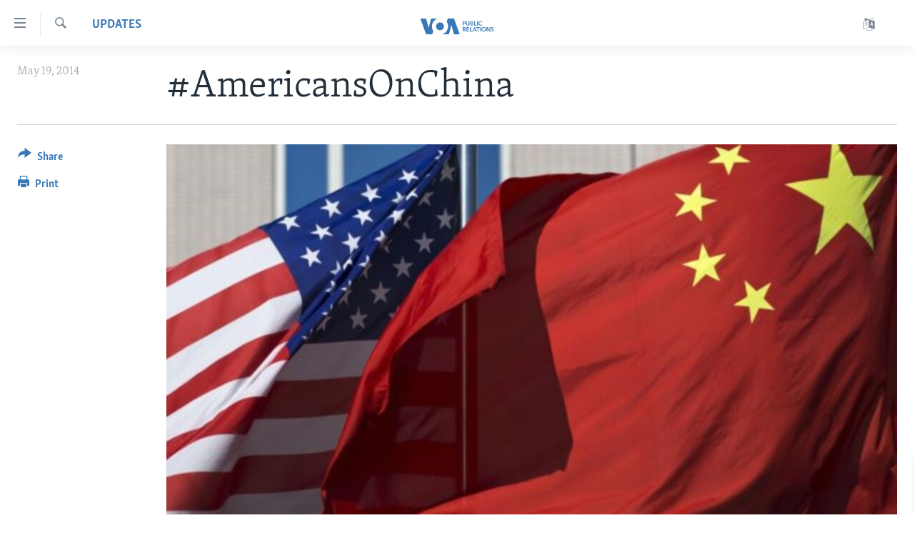

--- FILE ---
content_type: text/html; charset=utf-8
request_url: https://www.insidevoa.com/a/americansonchina/1918006.html
body_size: 9786
content:

<!DOCTYPE html>
<html lang="en" dir="ltr" class="no-js">
<head>
<link href="/Content/responsive/VOA/en-US-INSIDE/VOA-en-US-INSIDE.css?&amp;av=0.0.0.0&amp;cb=306" rel="stylesheet"/>
<script src="https://tags.insidevoa.com/voa-pangea/prod/utag.sync.js"></script> <script type='text/javascript' src='https://www.youtube.com/iframe_api' async></script>
<script type="text/javascript">
//a general 'js' detection, must be on top level in <head>, due to CSS performance
document.documentElement.className = "js";
var cacheBuster = "306";
var appBaseUrl = "/";
var imgEnhancerBreakpoints = [0, 144, 256, 408, 650, 1023, 1597];
var isLoggingEnabled = false;
var isPreviewPage = false;
var isLivePreviewPage = false;
if (!isPreviewPage) {
window.RFE = window.RFE || {};
window.RFE.cacheEnabledByParam = window.location.href.indexOf('nocache=1') === -1;
const url = new URL(window.location.href);
const params = new URLSearchParams(url.search);
// Remove the 'nocache' parameter
params.delete('nocache');
// Update the URL without the 'nocache' parameter
url.search = params.toString();
window.history.replaceState(null, '', url.toString());
} else {
window.addEventListener('load', function() {
const links = window.document.links;
for (let i = 0; i < links.length; i++) {
links[i].href = '#';
links[i].target = '_self';
}
})
}
var pwaEnabled = false;
var swCacheDisabled;
</script>
<meta charset="utf-8" />
<title>#AmericansOnChina</title>
<meta name="description" content="What do Americans think about China?
What began as a simple question posed by a fan who wrote in to VOA Learning English has inspired a new VOA English web and radio series that aims to examine common perceptions Americans have about China.
VOA reporter Michael Lipin hosts the new..." />
<meta name="keywords" content="Latest @ VOA , Updates, voice of america, voa english, americans on china, what do americans think about china, daybreak asia, michael lipin" />
<meta name="viewport" content="width=device-width, initial-scale=1.0" />
<meta http-equiv="X-UA-Compatible" content="IE=edge" />
<meta name="robots" content="max-image-preview:large">
<link href="https://www.insidevoa.com/a/americansonchina/1918006.html" rel="canonical" />
<meta name="apple-mobile-web-app-title" content="VOA" />
<meta name="apple-mobile-web-app-status-bar-style" content="black" />
<meta name="apple-itunes-app" content="app-id=632618796, app-argument=//1918006.ltr" />
<meta content="New series aims to explain attitudes and trends " property="og:title" />
<meta content="What do Americans think about China?
What began as a simple question posed by a fan who wrote in to VOA Learning English has inspired a new VOA English web and radio series that aims to examine common perceptions Americans have about China.
VOA reporter Michael Lipin hosts the new..." property="og:description" />
<meta content="article" property="og:type" />
<meta content="https://www.insidevoa.com/a/americansonchina/1918006.html" property="og:url" />
<meta content="Voice of America" property="og:site_name" />
<meta content="false" property="article:publisher" />
<meta content="https://gdb.voanews.com/e82209e7-cf6a-4267-b7cb-358f72c4d8ba_w1200_h630.jpg" property="og:image" />
<meta content="1200" property="og:image:width" />
<meta content="630" property="og:image:height" />
<meta content="440182589361046" property="fb:app_id" />
<meta content="summary_large_image" name="twitter:card" />
<meta content="@SomeAccount" name="twitter:site" />
<meta content="https://gdb.voanews.com/e82209e7-cf6a-4267-b7cb-358f72c4d8ba_w1200_h630.jpg" name="twitter:image" />
<meta content="New series aims to explain attitudes and trends " name="twitter:title" />
<meta content="What do Americans think about China?
What began as a simple question posed by a fan who wrote in to VOA Learning English has inspired a new VOA English web and radio series that aims to examine common perceptions Americans have about China.
VOA reporter Michael Lipin hosts the new..." name="twitter:description" />
<link rel="amphtml" href="https://www.insidevoa.com/amp/americansonchina/1918006.html" />
<script type="application/ld+json">{"articleSection":"Updates","isAccessibleForFree":true,"headline":"New series aims to explain attitudes and trends ","inLanguage":"en-US-INSIDE","keywords":"Latest @ VOA , Updates, voice of america, voa english, americans on china, what do americans think about china, daybreak asia, michael lipin","author":{"@type":"Person","name":"VOA"},"datePublished":"2014-05-19 21:18:32Z","dateModified":"2014-05-19 21:30:32Z","publisher":{"logo":{"width":512,"height":220,"@type":"ImageObject","url":"https://www.insidevoa.com/Content/responsive/VOA/en-US-INSIDE/img/logo.png"},"@type":"NewsMediaOrganization","url":"https://www.insidevoa.com","sameAs":["https://www.facebook.com/insidevoa","https://twitter.com/insidevoa","https://www.youtube.com/user/VOAPublicRelations?feature=watch","https://www.instagram.com/insidevoa/"],"name":"Voice of America Office of Public Relations","alternateName":""},"@context":"https://schema.org","@type":"NewsArticle","mainEntityOfPage":"https://www.insidevoa.com/a/americansonchina/1918006.html","url":"https://www.insidevoa.com/a/americansonchina/1918006.html","description":"What do Americans think about China?\r\n\r\n What began as a simple question posed by a fan who wrote in to VOA Learning English has inspired a new VOA English web and radio series that aims to examine common perceptions Americans have about China.\r\n\r\n VOA reporter Michael Lipin hosts the new...","image":{"width":1080,"height":608,"@type":"ImageObject","url":"https://gdb.voanews.com/e82209e7-cf6a-4267-b7cb-358f72c4d8ba_w1080_h608.jpg"},"name":"#AmericansOnChina"}</script>
<script src="/Scripts/responsive/infographics.b?v=dVbZ-Cza7s4UoO3BqYSZdbxQZVF4BOLP5EfYDs4kqEo1&amp;av=0.0.0.0&amp;cb=306"></script>
<script src="/Scripts/responsive/loader.b?v=Q26XNwrL6vJYKjqFQRDnx01Lk2pi1mRsuLEaVKMsvpA1&amp;av=0.0.0.0&amp;cb=306"></script>
<link rel="icon" type="image/svg+xml" href="/Content/responsive/VOA/img/webApp/favicon.svg" />
<link rel="alternate icon" href="/Content/responsive/VOA/img/webApp/favicon.ico" />
<link rel="apple-touch-icon" sizes="152x152" href="/Content/responsive/VOA/img/webApp/ico-152x152.png" />
<link rel="apple-touch-icon" sizes="144x144" href="/Content/responsive/VOA/img/webApp/ico-144x144.png" />
<link rel="apple-touch-icon" sizes="114x114" href="/Content/responsive/VOA/img/webApp/ico-114x114.png" />
<link rel="apple-touch-icon" sizes="72x72" href="/Content/responsive/VOA/img/webApp/ico-72x72.png" />
<link rel="apple-touch-icon-precomposed" href="/Content/responsive/VOA/img/webApp/ico-57x57.png" />
<link rel="icon" sizes="192x192" href="/Content/responsive/VOA/img/webApp/ico-192x192.png" />
<link rel="icon" sizes="128x128" href="/Content/responsive/VOA/img/webApp/ico-128x128.png" />
<meta name="msapplication-TileColor" content="#ffffff" />
<meta name="msapplication-TileImage" content="/Content/responsive/VOA/img/webApp/ico-144x144.png" />
<link rel="alternate" type="application/rss+xml" title="VOA - Top Stories [RSS]" href="/api/" />
<link rel="sitemap" type="application/rss+xml" href="/sitemap.xml" />
</head>
<body class=" nav-no-loaded cc_theme pg-article print-lay-article js-category-to-nav nojs-images ">
<script type="text/javascript" >
var analyticsData = {url:"https://www.insidevoa.com/a/americansonchina/1918006.html",property_id:"292",article_uid:"1918006",page_title:"#AmericansOnChina",page_type:"article",content_type:"article",subcontent_type:"article",last_modified:"2014-05-19 21:30:32Z",pub_datetime:"2014-05-19 21:18:32Z",pub_year:"2014",pub_month:"05",pub_day:"19",pub_hour:"21",pub_weekday:"Monday",section:"updates",english_section:"voa_updates",byline:"",categories:"latest-at-voa,voa_updates",tags:"voice of america;voa english;americans on china;what do americans think about china;daybreak asia;michael lipin",domain:"www.insidevoa.com",language:"English",language_service:"VOA Public Affairs",platform:"web",copied:"no",copied_article:"",copied_title:"",runs_js:"Yes",cms_release:"8.44.0.0.306",enviro_type:"prod",slug:"americansonchina",entity:"VOA",short_language_service:"PA",platform_short:"W",page_name:"#AmericansOnChina"};
</script>
<noscript><iframe src="https://www.googletagmanager.com/ns.html?id=GTM-N8MP7P" height="0" width="0" style="display:none;visibility:hidden"></iframe></noscript><script type="text/javascript" data-cookiecategory="analytics">
var gtmEventObject = Object.assign({}, analyticsData, {event: 'page_meta_ready'});window.dataLayer = window.dataLayer || [];window.dataLayer.push(gtmEventObject);
if (top.location === self.location) { //if not inside of an IFrame
var renderGtm = "true";
if (renderGtm === "true") {
(function(w,d,s,l,i){w[l]=w[l]||[];w[l].push({'gtm.start':new Date().getTime(),event:'gtm.js'});var f=d.getElementsByTagName(s)[0],j=d.createElement(s),dl=l!='dataLayer'?'&l='+l:'';j.async=true;j.src='//www.googletagmanager.com/gtm.js?id='+i+dl;f.parentNode.insertBefore(j,f);})(window,document,'script','dataLayer','GTM-N8MP7P');
}
}
</script>
<!--Analytics tag js version start-->
<script type="text/javascript" data-cookiecategory="analytics">
var utag_data = Object.assign({}, analyticsData, {});
if(typeof(TealiumTagFrom)==='function' && typeof(TealiumTagSearchKeyword)==='function') {
var utag_from=TealiumTagFrom();var utag_searchKeyword=TealiumTagSearchKeyword();
if(utag_searchKeyword!=null && utag_searchKeyword!=='' && utag_data["search_keyword"]==null) utag_data["search_keyword"]=utag_searchKeyword;if(utag_from!=null && utag_from!=='') utag_data["from"]=TealiumTagFrom();}
if(window.top!== window.self&&utag_data.page_type==="snippet"){utag_data.page_type = 'iframe';}
try{if(window.top!==window.self&&window.self.location.hostname===window.top.location.hostname){utag_data.platform = 'self-embed';utag_data.platform_short = 'se';}}catch(e){if(window.top!==window.self&&window.self.location.search.includes("platformType=self-embed")){utag_data.platform = 'cross-promo';utag_data.platform_short = 'cp';}}
(function(a,b,c,d){ a="https://tags.insidevoa.com/voa-pangea/prod/utag.js"; b=document;c="script";d=b.createElement(c);d.src=a;d.type="text/java"+c;d.async=true; a=b.getElementsByTagName(c)[0];a.parentNode.insertBefore(d,a); })();
</script>
<!--Analytics tag js version end-->
<!-- Analytics tag management NoScript -->
<noscript>
<img style="position: absolute; border: none;" src="https://ssc.insidevoa.com/b/ss/bbgprod,bbgentityvoa/1/G.4--NS/2070813814?pageName=voa%3apa%3aw%3aarticle%3a%23americansonchina&amp;c6=%23americansonchina&amp;v36=8.44.0.0.306&amp;v6=D=c6&amp;g=https%3a%2f%2fwww.insidevoa.com%2fa%2famericansonchina%2f1918006.html&amp;c1=D=g&amp;v1=D=g&amp;events=event1,event52&amp;c16=voa%20public%20affairs&amp;v16=D=c16&amp;c5=voa_updates&amp;v5=D=c5&amp;ch=updates&amp;c15=english&amp;v15=D=c15&amp;c4=article&amp;v4=D=c4&amp;c14=1918006&amp;v14=D=c14&amp;v20=no&amp;c17=web&amp;v17=D=c17&amp;mcorgid=518abc7455e462b97f000101%40adobeorg&amp;server=www.insidevoa.com&amp;pageType=D=c4&amp;ns=bbg&amp;v29=D=server&amp;v25=voa&amp;v30=292&amp;v105=D=User-Agent " alt="analytics" width="1" height="1" /></noscript>
<!-- End of Analytics tag management NoScript -->
<!--*** Accessibility links - For ScreenReaders only ***-->
<section>
<div class="sr-only">
<h2>Accessibility links</h2>
<ul>
<li><a href="#content" data-disable-smooth-scroll="1">Skip to main content</a></li>
<li><a href="#navigation" data-disable-smooth-scroll="1">Skip to main Navigation</a></li>
<li><a href="#txtHeaderSearch" data-disable-smooth-scroll="1">Skip to Search</a></li>
</ul>
</div>
</section>
<div dir="ltr">
<div id="page">
<aside>
<div class="c-lightbox overlay-modal">
<div class="c-lightbox__intro">
<h2 class="c-lightbox__intro-title"></h2>
<button class="btn btn--rounded c-lightbox__btn c-lightbox__intro-next" title="Next">
<span class="ico ico--rounded ico-chevron-forward"></span>
<span class="sr-only">Next</span>
</button>
</div>
<div class="c-lightbox__nav">
<button class="btn btn--rounded c-lightbox__btn c-lightbox__btn--close" title="Close">
<span class="ico ico--rounded ico-close"></span>
<span class="sr-only">Close</span>
</button>
<button class="btn btn--rounded c-lightbox__btn c-lightbox__btn--prev" title="Previous">
<span class="ico ico--rounded ico-chevron-backward"></span>
<span class="sr-only">Previous</span>
</button>
<button class="btn btn--rounded c-lightbox__btn c-lightbox__btn--next" title="Next">
<span class="ico ico--rounded ico-chevron-forward"></span>
<span class="sr-only">Next</span>
</button>
</div>
<div class="c-lightbox__content-wrap">
<figure class="c-lightbox__content">
<span class="c-spinner c-spinner--lightbox">
<img src="/Content/responsive/img/player-spinner.png"
alt="please wait"
title="please wait" />
</span>
<div class="c-lightbox__img">
<div class="thumb">
<img src="" alt="" />
</div>
</div>
<figcaption>
<div class="c-lightbox__info c-lightbox__info--foot">
<span class="c-lightbox__counter"></span>
<span class="caption c-lightbox__caption"></span>
</div>
</figcaption>
</figure>
</div>
<div class="hidden">
<div class="content-advisory__box content-advisory__box--lightbox">
<span class="content-advisory__box-text">This image contains sensitive content which some people may find offensive or disturbing.</span>
<button class="btn btn--transparent content-advisory__box-btn m-t-md" value="text" type="button">
<span class="btn__text">
Click to reveal
</span>
</button>
</div>
</div>
</div>
<div class="print-dialogue">
<div class="container">
<h3 class="print-dialogue__title section-head">Print Options:</h3>
<div class="print-dialogue__opts">
<ul class="print-dialogue__opt-group">
<li class="form__group form__group--checkbox">
<input class="form__check " id="checkboxImages" name="checkboxImages" type="checkbox" checked="checked" />
<label for="checkboxImages" class="form__label m-t-md">Images</label>
</li>
<li class="form__group form__group--checkbox">
<input class="form__check " id="checkboxMultimedia" name="checkboxMultimedia" type="checkbox" checked="checked" />
<label for="checkboxMultimedia" class="form__label m-t-md">Multimedia</label>
</li>
</ul>
<ul class="print-dialogue__opt-group">
<li class="form__group form__group--checkbox">
<input class="form__check " id="checkboxEmbedded" name="checkboxEmbedded" type="checkbox" checked="checked" />
<label for="checkboxEmbedded" class="form__label m-t-md">Embedded Content</label>
</li>
<li class="form__group form__group--checkbox">
<input class="form__check " id="checkboxComments" name="checkboxComments" type="checkbox" />
<label for="checkboxComments" class="form__label m-t-md">Comments</label>
</li>
</ul>
</div>
<div class="print-dialogue__buttons">
<button class="btn btn--secondary close-button" type="button" title="Cancel">
<span class="btn__text ">Cancel</span>
</button>
<button class="btn btn-cust-print m-l-sm" type="button" title="Print">
<span class="btn__text ">Print</span>
</button>
</div>
</div>
</div>
<div class="ctc-message pos-fix">
<div class="ctc-message__inner">Link has been copied to clipboard</div>
</div>
</aside>
<div class="hdr-20 hdr-20--big">
<div class="hdr-20__inner">
<div class="hdr-20__max pos-rel">
<div class="hdr-20__side hdr-20__side--primary d-flex">
<label data-for="main-menu-ctrl" data-switcher-trigger="true" data-switch-target="main-menu-ctrl" class="burger hdr-trigger pos-rel trans-trigger" data-trans-evt="click" data-trans-id="menu">
<span class="ico ico-close hdr-trigger__ico hdr-trigger__ico--close burger__ico burger__ico--close"></span>
<span class="ico ico-menu hdr-trigger__ico hdr-trigger__ico--open burger__ico burger__ico--open"></span>
</label>
<div class="menu-pnl pos-fix trans-target" data-switch-target="main-menu-ctrl" data-trans-id="menu">
<div class="menu-pnl__inner">
<nav class="main-nav menu-pnl__item menu-pnl__item--first">
<ul class="main-nav__list accordeon" data-analytics-tales="false" data-promo-name="link" data-location-name="nav,secnav">
<li class="main-nav__item">
<a class="main-nav__item-name main-nav__item-name--link" href="/p/5324.html" title="Home" data-item-name="main-page-responsive" >Home</a>
</li>
<li class="main-nav__item accordeon__item" data-switch-target="menu-item-1560">
<label class="main-nav__item-name main-nav__item-name--label accordeon__control-label" data-switcher-trigger="true" data-for="menu-item-1560">
ABOUT VOA
<span class="ico ico-chevron-down main-nav__chev"></span>
</label>
<div class="main-nav__sub-list">
<a class="main-nav__item-name main-nav__item-name--link main-nav__item-name--sub" href="/p/5831.html" title="Mission, Firewall and Charter" data-item-name="Mission, Firewall and Charter " >Mission, Firewall and Charter</a>
<a class="main-nav__item-name main-nav__item-name--link main-nav__item-name--sub" href="/p/6310.html" title="Key Executives" >Key Executives</a>
<a class="main-nav__item-name main-nav__item-name--link main-nav__item-name--sub" href="/p/6072.html" title="Division Directors" data-item-name="division-directors" >Division Directors</a>
<a class="main-nav__item-name main-nav__item-name--link main-nav__item-name--sub" href="/p/5829.html" title="History of VOA" data-item-name="history-of-voa" >History of VOA</a>
<a class="main-nav__item-name main-nav__item-name--link main-nav__item-name--sub" href="https://www.insidevoa.com/p/6881.html" title="Past VOA Directors" >Past VOA Directors</a>
<a class="main-nav__item-name main-nav__item-name--link main-nav__item-name--sub" href="https://docs.voanews.eu/en-us-inside/2024/10/16/e3e36f21-e5b1-42f6-a21a-8304c86a547d.pdf" title="Broadcasting Languages - Current and Past" >Broadcasting Languages - Current and Past</a>
<a class="main-nav__item-name main-nav__item-name--link main-nav__item-name--sub" href="/p/5969.html" title="Social Media" data-item-name="voa-social-media-links" >Social Media</a>
<a class="main-nav__item-name main-nav__item-name--link main-nav__item-name--sub" href="/z/1564" title="Latest @ VOA" data-item-name="latest-at-voa" >Latest @ VOA</a>
<a class="main-nav__item-name main-nav__item-name--link main-nav__item-name--sub" href="/z/1901/articles" title="Awards &amp; Recognitions" >Awards &amp; Recognitions</a>
<a class="main-nav__item-name main-nav__item-name--link main-nav__item-name--sub" href="https://www.voanews.com/a/voa-around-the-world/4113370.html" title="VOA Around the World" >VOA Around the World</a>
</div>
</li>
<li class="main-nav__item accordeon__item" data-switch-target="menu-item-1559">
<label class="main-nav__item-name main-nav__item-name--label accordeon__control-label" data-switcher-trigger="true" data-for="menu-item-1559">
MEDIA RESOURCES
<span class="ico ico-chevron-down main-nav__chev"></span>
</label>
<div class="main-nav__sub-list">
<a class="main-nav__item-name main-nav__item-name--link main-nav__item-name--sub" href="/z/1503" title="News Releases and Statements" data-item-name="media-relations-press-releases" >News Releases and Statements</a>
<a class="main-nav__item-name main-nav__item-name--link main-nav__item-name--sub" href="/p/6358.html" title="Events" data-item-name="events" >Events</a>
<a class="main-nav__item-name main-nav__item-name--link main-nav__item-name--sub" href="/p/5621.html" title="CONTACT US" data-item-name="contact-us" >CONTACT US</a>
</div>
</li>
<li class="main-nav__item accordeon__item" data-switch-target="menu-item-1891">
<label class="main-nav__item-name main-nav__item-name--label accordeon__control-label" data-switcher-trigger="true" data-for="menu-item-1891">
VOA Fact Sheets
<span class="ico ico-chevron-down main-nav__chev"></span>
</label>
<div class="main-nav__sub-list">
<a class="main-nav__item-name main-nav__item-name--link main-nav__item-name--sub" href="https://docs.voanews.eu/en-us-inside/2024/10/11/5e5e2926-ae45-4547-a71e-943b0234cd04.pdf" title="Fast Facts" target="_blank" rel="noopener">Fast Facts</a>
<a class="main-nav__item-name main-nav__item-name--link main-nav__item-name--sub" href="https://docs.voanews.eu/en-US-INSIDE/2024/04/01/01000000-0aff-0242-e3cf-08dc5265779f.pdf" title="Original Content Request" >Original Content Request</a>
<a class="main-nav__item-name main-nav__item-name--link main-nav__item-name--sub" href="https://docs.voanews.eu/en-US-INSIDE/2024/02/28/01000000-c0a8-0242-1fd9-08dc38855655.pdf" title="Firewall" >Firewall</a>
</div>
</li>
<li class="main-nav__item">
<a class="main-nav__item-name main-nav__item-name--link" href="http://www.voanews.com/" title="VOANEWS.COM" >VOANEWS.COM</a>
</li>
<li class="main-nav__item">
<a class="main-nav__item-name main-nav__item-name--link" href="/p/5621.html" title="CONTACT US" data-item-name="contact-us" >CONTACT US</a>
</li>
</ul>
</nav>
<div class="menu-pnl__item menu-pnl__item--social">
<h5 class="menu-pnl__sub-head">Follow Us</h5>
<a href="https://www.facebook.com/insidevoa" title="Follow us on Facebook" data-analytics-text="follow_on_facebook" class="btn btn--rounded btn--social-inverted menu-pnl__btn js-social-btn btn-facebook" target="_blank" rel="noopener">
<span class="ico ico-facebook-alt ico--rounded"></span>
</a>
<a href="https://twitter.com/insidevoa" title="Follow us on Twitter" data-analytics-text="follow_on_twitter" class="btn btn--rounded btn--social-inverted menu-pnl__btn js-social-btn btn-twitter" target="_blank" rel="noopener">
<span class="ico ico-twitter ico--rounded"></span>
</a>
<a href="https://www.youtube.com/user/VOAPublicRelations?feature=watch" title="Follow us on Youtube" data-analytics-text="follow_on_youtube" class="btn btn--rounded btn--social-inverted menu-pnl__btn js-social-btn btn-youtube" target="_blank" rel="noopener">
<span class="ico ico-youtube ico--rounded"></span>
</a>
<a href="https://www.instagram.com/insidevoa/" title="Follow us on Instagram" data-analytics-text="follow_on_instagram" class="btn btn--rounded btn--social-inverted menu-pnl__btn js-social-btn btn-instagram" target="_blank" rel="noopener">
<span class="ico ico-instagram ico--rounded"></span>
</a>
</div>
<div class="menu-pnl__item">
<a href="/navigation/allsites" class="menu-pnl__item-link">
<span class="ico ico-languages "></span>
Languages
</a>
</div>
</div>
</div>
<label data-for="top-search-ctrl" data-switcher-trigger="true" data-switch-target="top-search-ctrl" class="top-srch-trigger hdr-trigger">
<span class="ico ico-close hdr-trigger__ico hdr-trigger__ico--close top-srch-trigger__ico top-srch-trigger__ico--close"></span>
<span class="ico ico-search hdr-trigger__ico hdr-trigger__ico--open top-srch-trigger__ico top-srch-trigger__ico--open"></span>
</label>
<div class="srch-top srch-top--in-header" data-switch-target="top-search-ctrl">
<div class="container">
<form action="/s" class="srch-top__form srch-top__form--in-header" id="form-topSearchHeader" method="get" role="search"><label for="txtHeaderSearch" class="sr-only">Search</label>
<input type="text" id="txtHeaderSearch" name="k" placeholder="search text ..." accesskey="s" value="" class="srch-top__input analyticstag-event" onkeydown="if (event.keyCode === 13) { FireAnalyticsTagEventOnSearch('search', $dom.get('#txtHeaderSearch')[0].value) }" />
<button title="Search" type="submit" class="btn btn--top-srch analyticstag-event" onclick="FireAnalyticsTagEventOnSearch('search', $dom.get('#txtHeaderSearch')[0].value) ">
<span class="ico ico-search"></span>
</button></form>
</div>
</div>
<a href="/" class="main-logo-link">
<img src="/Content/responsive/VOA/en-US-INSIDE/img/logo-compact.svg" class="main-logo main-logo--comp" alt="site logo">
<img src="/Content/responsive/VOA/en-US-INSIDE/img/logo.svg" class="main-logo main-logo--big" alt="site logo">
</a>
</div>
<div class="hdr-20__side hdr-20__side--secondary d-flex">
<a href="/navigation/allsites" title="Languages" class="hdr-20__secondary-item" data-item-name="custom1">
<span class="ico-custom ico-custom--1 hdr-20__secondary-icon"></span>
</a>
<a href="/s" title="Search" class="hdr-20__secondary-item hdr-20__secondary-item--search" data-item-name="search">
<span class="ico ico-search hdr-20__secondary-icon hdr-20__secondary-icon--search"></span>
</a>
<div class="srch-bottom">
<form action="/s" class="srch-bottom__form d-flex" id="form-bottomSearch" method="get" role="search"><label for="txtSearch" class="sr-only">Search</label>
<input type="search" id="txtSearch" name="k" placeholder="search text ..." accesskey="s" value="" class="srch-bottom__input analyticstag-event" onkeydown="if (event.keyCode === 13) { FireAnalyticsTagEventOnSearch('search', $dom.get('#txtSearch')[0].value) }" />
<button title="Search" type="submit" class="btn btn--bottom-srch analyticstag-event" onclick="FireAnalyticsTagEventOnSearch('search', $dom.get('#txtSearch')[0].value) ">
<span class="ico ico-search"></span>
</button></form>
</div>
</div>
<img src="/Content/responsive/VOA/en-US-INSIDE/img/logo-print.gif" class="logo-print" alt="site logo">
<img src="/Content/responsive/VOA/en-US-INSIDE/img/logo-print_color.png" class="logo-print logo-print--color" alt="site logo">
</div>
</div>
</div>
<script>
if (document.body.className.indexOf('pg-home') > -1) {
var nav2In = document.querySelector('.hdr-20__inner');
var nav2Sec = document.querySelector('.hdr-20__side--secondary');
var secStyle = window.getComputedStyle(nav2Sec);
if (nav2In && window.pageYOffset < 150 && secStyle['position'] !== 'fixed') {
nav2In.classList.add('hdr-20__inner--big')
}
}
</script>
<div class="c-hlights c-hlights--breaking c-hlights--no-item" data-hlight-display="mobile,desktop">
<div class="c-hlights__wrap container p-0">
<div class="c-hlights__nav">
<a role="button" href="#" title="Previous">
<span class="ico ico-chevron-backward m-0"></span>
<span class="sr-only">Previous</span>
</a>
<a role="button" href="#" title="Next">
<span class="ico ico-chevron-forward m-0"></span>
<span class="sr-only">Next</span>
</a>
</div>
<span class="c-hlights__label">
<span class="">Breaking News</span>
<span class="switcher-trigger">
<label data-for="more-less-1" data-switcher-trigger="true" class="switcher-trigger__label switcher-trigger__label--more p-b-0" title="Show more">
<span class="ico ico-chevron-down"></span>
</label>
<label data-for="more-less-1" data-switcher-trigger="true" class="switcher-trigger__label switcher-trigger__label--less p-b-0" title="Show less">
<span class="ico ico-chevron-up"></span>
</label>
</span>
</span>
<ul class="c-hlights__items switcher-target" data-switch-target="more-less-1">
</ul>
</div>
</div> <div id="content">
<main class="container">
<div class="hdr-container">
<div class="row">
<div class="col-category col-xs-12 col-md-2 pull-left"> <div class="category js-category">
<a class="" href="/z/1926">Updates</a> </div>
</div><div class="col-title col-xs-12 col-md-10 pull-right"> <h1 class="title pg-title">
#AmericansOnChina
</h1>
</div><div class="col-publishing-details col-xs-12 col-sm-12 col-md-2 pull-left"> <div class="publishing-details ">
<div class="published">
<span class="date" >
<time pubdate="pubdate" datetime="2014-05-19T17:18:32-05:00">
May 19, 2014
</time>
</span>
</div>
</div>
</div><div class="col-lg-12 separator"> <div class="separator">
<hr class="title-line" />
</div>
</div><div class="col-multimedia col-xs-12 col-md-10 pull-right"> <div class="cover-media">
<figure class="media-image js-media-expand">
<div class="img-wrap">
<div class="thumb thumb16_9">
<img src="https://gdb.voanews.com/e82209e7-cf6a-4267-b7cb-358f72c4d8ba_w250_r1_s.jpg" alt="" />
</div>
</div>
</figure>
</div>
</div><div class="col-xs-12 col-md-2 pull-left article-share pos-rel"> <div class="share--box">
<div class="sticky-share-container" style="display:none">
<div class="container">
<a href="https://www.insidevoa.com" id="logo-sticky-share">&nbsp;</a>
<div class="pg-title pg-title--sticky-share">
#AmericansOnChina
</div>
<div class="sticked-nav-actions">
<!--This part is for sticky navigation display-->
<p class="buttons link-content-sharing p-0 ">
<button class="btn btn--link btn-content-sharing p-t-0 " id="btnContentSharing" value="text" role="Button" type="" title="More options">
<span class="ico ico-share ico--l"></span>
<span class="btn__text ">
Share
</span>
</button>
</p>
<aside class="content-sharing js-content-sharing js-content-sharing--apply-sticky content-sharing--sticky"
role="complementary"
data-share-url="https://www.insidevoa.com/a/americansonchina/1918006.html" data-share-title="#AmericansOnChina" data-share-text="">
<div class="content-sharing__popover">
<h6 class="content-sharing__title">Share</h6>
<button href="#close" id="btnCloseSharing" class="btn btn--text-like content-sharing__close-btn">
<span class="ico ico-close ico--l"></span>
</button>
<ul class="content-sharing__list">
<li class="content-sharing__item">
<div class="ctc ">
<input type="text" class="ctc__input" readonly="readonly">
<a href="" js-href="https://www.insidevoa.com/a/americansonchina/1918006.html" class="content-sharing__link ctc__button">
<span class="ico ico-copy-link ico--rounded ico--s"></span>
<span class="content-sharing__link-text">Copy link</span>
</a>
</div>
</li>
<li class="content-sharing__item">
<a href="https://facebook.com/sharer.php?u=https%3a%2f%2fwww.insidevoa.com%2fa%2famericansonchina%2f1918006.html"
data-analytics-text="share_on_facebook"
title="Facebook" target="_blank"
class="content-sharing__link js-social-btn">
<span class="ico ico-facebook ico--rounded ico--s"></span>
<span class="content-sharing__link-text">Facebook</span>
</a>
</li>
<li class="content-sharing__item">
<a href="https://twitter.com/share?url=https%3a%2f%2fwww.insidevoa.com%2fa%2famericansonchina%2f1918006.html&amp;text=New+series+aims+to+explain+attitudes+and+trends+"
data-analytics-text="share_on_twitter"
title="Twitter" target="_blank"
class="content-sharing__link js-social-btn">
<span class="ico ico-twitter ico--rounded ico--s"></span>
<span class="content-sharing__link-text">Twitter</span>
</a>
</li>
<li class="content-sharing__item">
<a href="mailto:?body=https%3a%2f%2fwww.insidevoa.com%2fa%2famericansonchina%2f1918006.html&amp;subject=New series aims to explain attitudes and trends "
title="Email"
class="content-sharing__link ">
<span class="ico ico-email ico--rounded ico--s"></span>
<span class="content-sharing__link-text">Email</span>
</a>
</li>
</ul>
</div>
</aside>
</div>
</div>
</div>
<div class="links">
<p class="buttons link-content-sharing p-0 ">
<button class="btn btn--link btn-content-sharing p-t-0 " id="btnContentSharing" value="text" role="Button" type="" title="More options">
<span class="ico ico-share ico--l"></span>
<span class="btn__text ">
Share
</span>
</button>
</p>
<aside class="content-sharing js-content-sharing " role="complementary"
data-share-url="https://www.insidevoa.com/a/americansonchina/1918006.html" data-share-title="#AmericansOnChina" data-share-text="">
<div class="content-sharing__popover">
<h6 class="content-sharing__title">Share</h6>
<button href="#close" id="btnCloseSharing" class="btn btn--text-like content-sharing__close-btn">
<span class="ico ico-close ico--l"></span>
</button>
<ul class="content-sharing__list">
<li class="content-sharing__item">
<div class="ctc ">
<input type="text" class="ctc__input" readonly="readonly">
<a href="" js-href="https://www.insidevoa.com/a/americansonchina/1918006.html" class="content-sharing__link ctc__button">
<span class="ico ico-copy-link ico--rounded ico--l"></span>
<span class="content-sharing__link-text">Copy link</span>
</a>
</div>
</li>
<li class="content-sharing__item">
<a href="https://facebook.com/sharer.php?u=https%3a%2f%2fwww.insidevoa.com%2fa%2famericansonchina%2f1918006.html"
data-analytics-text="share_on_facebook"
title="Facebook" target="_blank"
class="content-sharing__link js-social-btn">
<span class="ico ico-facebook ico--rounded ico--l"></span>
<span class="content-sharing__link-text">Facebook</span>
</a>
</li>
<li class="content-sharing__item">
<a href="https://twitter.com/share?url=https%3a%2f%2fwww.insidevoa.com%2fa%2famericansonchina%2f1918006.html&amp;text=New+series+aims+to+explain+attitudes+and+trends+"
data-analytics-text="share_on_twitter"
title="Twitter" target="_blank"
class="content-sharing__link js-social-btn">
<span class="ico ico-twitter ico--rounded ico--l"></span>
<span class="content-sharing__link-text">Twitter</span>
</a>
</li>
<li class="content-sharing__item">
<a href="mailto:?body=https%3a%2f%2fwww.insidevoa.com%2fa%2famericansonchina%2f1918006.html&amp;subject=New series aims to explain attitudes and trends "
title="Email"
class="content-sharing__link ">
<span class="ico ico-email ico--rounded ico--l"></span>
<span class="content-sharing__link-text">Email</span>
</a>
</li>
</ul>
</div>
</aside>
<p class="link-print visible-md visible-lg buttons p-0">
<button class="btn btn--link btn-print p-t-0" onclick="if (typeof FireAnalyticsTagEvent === 'function') {FireAnalyticsTagEvent({ on_page_event: 'print_story' });}return false" title="(CTRL+P)">
<span class="ico ico-print"></span>
<span class="btn__text">Print</span>
</button>
</p>
</div>
</div>
</div>
</div>
</div>
<div class="body-container">
<div class="row">
<div class="col-xs-12 col-sm-12 col-md-10 col-lg-10 pull-right">
<div class="row">
<div class="col-xs-12 col-sm-12 col-md-8 col-lg-8 pull-left bottom-offset content-offset">
<div id="article-content" class="content-floated-wrap fb-quotable">
<div class="wsw">
<em>What do Americans think about China?</em><br />
<br />
What began as a simple question posed by a fan who wrote in to VOA Learning English has inspired a new VOA English web and radio series that aims to examine common perceptions Americans have about China.<br />
<br />
VOA reporter Michael Lipin hosts the new series, <em>What Americans Think About China</em>. To get answers, Lipin relies on a variety of sources. This month, he used data compiled by Pew and Gallup, research from the academic community, and interviews with foreign policy experts.<br />
<br />
“There are a number of surveys on American attitudes toward China, but what we do in this new series is identify trends, and explain why many Americans have mixed feelings about China.”<br />
<br />
The series launched last week with four installments on the English-language radio program <a class="wsw__a" href="http://www.voanews.com/archive/daybreak-asia/latest/672/1446.html">Daybreak Asia</a>, and is also available <a class="wsw__a" href="http://www.voanews.com/content/new-series-what-american-think-about-china-/1913088.html">online</a>. Last week’s segments include interviews with David Wertime, senior editor at Foreign Policy magazine; Leslie Gelb, president emeritus at the Council of Foreign Relations in New York; Elizabeth Economy, an analyst at the Council on Foreign Relations; and Robert Daly, director of the Wilson Center’s Kissinger Institute on China and the United States.<br />
<br />
Daly told VOA that many Americans who report having negative feelings about China in surveys and polls have little interest in foreign affairs, Chinese or otherwise. “That means that, like most human beings, they take shortcuts to understanding China,” Daly said. <br />
<br />
Lipin said he hopes the series will provide the inquisitive fan – and other listeners worldwide – with a clearer picture of what Americans think about their chief economic rival.<br />
<br />
“I hope the series will inspire new questions and dialogue on this complex topic,” Lipin said.<br />
<br />
Join the Twitter conversation on this issue using the hashtag #AmericansOnChina.
</div>
</div>
</div>
</div>
</div>
</div>
</div>
</main>
<div class="container">
<div class="row">
<div class="col-xs-12 col-sm-12 col-md-12 col-lg-12">
<div class="slide-in-wg suspended" data-cookie-id="wgt-39050-991630">
<div class="wg-hiding-area">
<span class="ico ico-arrow-right"></span>
<div class="media-block-wrap">
<h2 class="section-head">Recommended</h2>
<div class="row">
<ul>
<li class="col-xs-12 col-sm-12 col-md-12 col-lg-12 mb-grid">
<div class="media-block ">
<a href="https://www.insidevoa.com/a/subscribe/3539460.html" target="_blank" rel="noopener" class="img-wrap img-wrap--t-spac img-wrap--size-4 img-wrap--float" title="Subscribe here to receive VOA news and information.">
<div class="thumb thumb16_9">
<noscript class="nojs-img">
<img src="https://gdb.voanews.com/997c72ec-62d8-43be-81d3-237cef29a498_w100_r1.png" alt="" />
</noscript>
<img data-src="https://gdb.voanews.com/997c72ec-62d8-43be-81d3-237cef29a498_w33_r1.png" src="" alt="" class=""/>
</div>
</a>
<div class="media-block__content media-block__content--h">
<a href="https://www.insidevoa.com/a/subscribe/3539460.html" target="_blank" rel="noopener">
<h4 class="media-block__title media-block__title--size-4" title="Subscribe here to receive VOA news and information.">
Subscribe here to receive VOA news and information.
</h4>
</a>
</div>
</div>
</li>
</ul>
</div>
</div>
</div>
</div>
</div>
</div>
</div>
</div>
<footer role="contentinfo">
<div id="foot" class="foot">
<div class="container">
<div class="foot-nav collapsed" id="foot-nav">
<div class="menu">
<ul class="items">
<li class="socials block-socials">
<span class="handler" id="socials-handler">
Follow Us
</span>
<div class="inner">
<ul class="subitems follow">
<li>
<a href="https://www.facebook.com/insidevoa" title="Follow us on Facebook" data-analytics-text="follow_on_facebook" class="btn btn--rounded js-social-btn btn-facebook" target="_blank" rel="noopener">
<span class="ico ico-facebook-alt ico--rounded"></span>
</a>
</li>
<li>
<a href="https://twitter.com/insidevoa" title="Follow us on Twitter" data-analytics-text="follow_on_twitter" class="btn btn--rounded js-social-btn btn-twitter" target="_blank" rel="noopener">
<span class="ico ico-twitter ico--rounded"></span>
</a>
</li>
<li>
<a href="https://www.youtube.com/user/VOAPublicRelations?feature=watch" title="Follow us on Youtube" data-analytics-text="follow_on_youtube" class="btn btn--rounded js-social-btn btn-youtube" target="_blank" rel="noopener">
<span class="ico ico-youtube ico--rounded"></span>
</a>
</li>
<li>
<a href="https://www.instagram.com/insidevoa/" title="Follow us on Instagram" data-analytics-text="follow_on_instagram" class="btn btn--rounded js-social-btn btn-instagram" target="_blank" rel="noopener">
<span class="ico ico-instagram ico--rounded"></span>
</a>
</li>
<li>
<a href="/subscribe.html" title="Subscribe" data-analytics-text="follow_on_subscribe" class="btn btn--rounded js-social-btn btn-email" >
<span class="ico ico-email ico--rounded"></span>
</a>
</li>
</ul>
</div>
</li>
<li class="block-primary collapsed collapsible item">
<span class="handler">
INFO PAGES
<span title="close tab" class="ico ico-chevron-up"></span>
<span title="open tab" class="ico ico-chevron-down"></span>
<span title="add" class="ico ico-plus"></span>
<span title="remove" class="ico ico-minus"></span>
</span>
<div class="inner">
<ul class="subitems">
<li class="subitem">
<a class="handler" href="/p/5831.html" title="About VOA" >About VOA</a>
</li>
<li class="subitem">
<a class="handler" href="/p/5621.html" title="Contact Us" >Contact Us</a>
</li>
<li class="subitem">
<a class="handler" href="/p/5719.html" title="Request Use of VOA Material" >Request Use of VOA Material</a>
</li>
<li class="subitem">
<a class="handler" href="http://pronounce.voanews.com/" title="VOA Pronunciation Guide" >VOA Pronunciation Guide</a>
</li>
<li class="subitem">
<a class="handler" href="https://www.voanews.com/a/voa-around-the-world/4113370.html" title="VOA Around the World" >VOA Around the World</a>
</li>
<li class="subitem">
<a class="handler" href="https://www.usagm.gov/wp-content/uploads/2019/07/Social-Media-Policy-July-2019.pdf" title="Social Media Policy" >Social Media Policy</a>
</li>
</ul>
</div>
</li>
<li class="block-primary collapsed collapsible item">
<span class="handler">
WAYS TO ACCESS VOA
<span title="close tab" class="ico ico-chevron-up"></span>
<span title="open tab" class="ico ico-chevron-down"></span>
<span title="add" class="ico ico-plus"></span>
<span title="remove" class="ico ico-minus"></span>
</span>
<div class="inner">
<ul class="subitems">
<li class="subitem">
<a class="handler" href="http://www.voanews.com" title="VOA News Website" >VOA News Website</a>
</li>
<li class="subitem">
<a class="handler" href="/p/5969.html" title="VOA Language Social Media Accounts" >VOA Language Social Media Accounts</a>
</li>
<li class="subitem">
<a class="handler" href="/a/subscribe/3539460.html" title="Subscribe to Receive VOA News and Information" >Subscribe to Receive VOA News and Information</a>
</li>
<li class="subitem">
<a class="handler" href="https://www.linkedin.com/company/voice-of-america/" title="LinkedIn" >LinkedIn</a>
</li>
</ul>
</div>
</li>
<li class="block-secondary collapsed collapsible item">
<span class="handler">
VOA Director Social Media Accounts
<span title="close tab" class="ico ico-chevron-up"></span>
<span title="open tab" class="ico ico-chevron-down"></span>
<span title="add" class="ico ico-plus"></span>
<span title="remove" class="ico ico-minus"></span>
</span>
<div class="inner">
<ul class="subitems">
<li class="subitem">
<a class="handler" href="https://www.facebook.com/voadirector/" title="VOA Director Facebook" >VOA Director Facebook</a>
</li>
<li class="subitem">
<a class="handler" href="https://www.instagram.com/voadirector/" title="VOA Director Instagram" >VOA Director Instagram</a>
</li>
<li class="subitem">
<a class="handler" href="https://twitter.com/voadirector?lang=en" title="VOA Director X" >VOA Director X</a>
</li>
</ul>
</div>
</li>
<li class="block-secondary collapsed collapsible item">
<span class="handler">
ADDRESS
<span title="close tab" class="ico ico-chevron-up"></span>
<span title="open tab" class="ico ico-chevron-down"></span>
<span title="add" class="ico ico-plus"></span>
<span title="remove" class="ico ico-minus"></span>
</span>
<div class="inner">
<ul class="subitems">
<li class="subitem">
<a class="handler" href="https://www.google.com/maps/place/Voice+of+America/@38.8868478,-77.0186469,17z/data=!3m1!4b1!4m5!3m4!1s0x89b7b783e0841765" title="330 Independence Ave SW, Washington, DC 20237" >330 Independence Ave SW, Washington, DC 20237</a>
</li>
</ul>
</div>
</li>
<li class="block-secondary collapsed collapsible item">
<span class="handler">
Federal Links
<span title="close tab" class="ico ico-chevron-up"></span>
<span title="open tab" class="ico ico-chevron-down"></span>
<span title="add" class="ico ico-plus"></span>
<span title="remove" class="ico ico-minus"></span>
</span>
<div class="inner">
<ul class="subitems">
<li class="subitem">
<a class="handler" href="https://www.usagm.gov/foia/" title="Freedom of Information Act (FOIA)" >Freedom of Information Act (FOIA)</a>
</li>
<li class="subitem">
<a class="handler" href="https://www.stateoig.gov/hotline" title="IG Hotline" >IG Hotline</a>
</li>
<li class="subitem">
<a class="handler" href="https://www.usagm.gov/privacy-policy/" title="Privacy Policy" >Privacy Policy</a>
</li>
<li class="subitem">
<a class="handler" href="https://www.usa.gov/" title="USA.GOV" >USA.GOV</a>
</li>
<li class="subitem">
<a class="handler" href="https://www.usagm.gov/our-work/strategy-and-results/strategic-priorities/research-reports/open-government/" title="OpenGov" >OpenGov</a>
</li>
<li class="subitem">
<a class="handler" href="https://www.usagm.gov/employee-resources-and-guidelines/" title="Employee Resources and Guidelines" >Employee Resources and Guidelines</a>
</li>
<li class="subitem">
<a class="handler" href="https://www.voanews.com/section-508" title="Accessibility" >Accessibility</a>
</li>
<li class="subitem">
<a class="handler" href="https://www.usagm.gov/our-work/strategy-and-results/strategic-priorities/performance-accountability/" title="Performance and Accountability Report" >Performance and Accountability Report</a>
</li>
<li class="subitem">
<a class="handler" href="https://www.usagm.gov/our-work/strategy-and-results/strategic-priorities/budget-submissions/" title="Congressional Budget Justification" >Congressional Budget Justification</a>
</li>
<li class="subitem">
<a class="handler" href="https://www.usagm.gov/work-with-us/equal-employment/" title="EEO" >EEO</a>
</li>
</ul>
</div>
</li>
</ul>
</div>
</div>
<div class="foot__item foot__item--copyrights">
<p class="copyright"></p>
</div>
</div>
</div>
</footer> </div>
</div>
<script defer src="/Scripts/responsive/serviceWorkerInstall.js?cb=306"></script>
<script type="text/javascript">
// opera mini - disable ico font
if (navigator.userAgent.match(/Opera Mini/i)) {
document.getElementsByTagName("body")[0].className += " can-not-ff";
}
// mobile browsers test
if (typeof RFE !== 'undefined' && RFE.isMobile) {
if (RFE.isMobile.any()) {
document.getElementsByTagName("body")[0].className += " is-mobile";
}
else {
document.getElementsByTagName("body")[0].className += " is-not-mobile";
}
}
</script>
<script src="/conf.js?x=306" type="text/javascript"></script>
<div class="responsive-indicator">
<div class="visible-xs-block">XS</div>
<div class="visible-sm-block">SM</div>
<div class="visible-md-block">MD</div>
<div class="visible-lg-block">LG</div>
</div>
<script type="text/javascript">
var bar_data = {
"apiId": "1918006",
"apiType": "1",
"isEmbedded": "0",
"culture": "en-US-INSIDE",
"cookieName": "cmsLoggedIn",
"cookieDomain": "www.insidevoa.com"
};
</script>
<div id="scriptLoaderTarget" style="display:none;contain:strict;"></div>
</body>
</html>

--- FILE ---
content_type: image/svg+xml
request_url: https://www.insidevoa.com/Content/responsive/VOA/en-US-INSIDE/img/logo.svg
body_size: 1911
content:
<?xml version="1.0" encoding="utf-8"?>
<!-- Generator: Adobe Illustrator 26.4.1, SVG Export Plug-In . SVG Version: 6.00 Build 0)  -->
<svg version="1.1" id="VOA_Typography_Horizontal" xmlns="http://www.w3.org/2000/svg" xmlns:xlink="http://www.w3.org/1999/xlink"
	 x="0px" y="0px" viewBox="0 0 205.4 80" style="enable-background:new 0 0 205.4 80;" xml:space="preserve">
<style type="text/css">
	.st0{fill:#3A79B7;}
</style>
<g>
	<path class="st0" d="M122.6,25.6c0.7,0,1.3,0.1,1.8,0.2c0.5,0.1,1,0.3,1.4,0.6c0.4,0.3,0.7,0.6,0.9,1.1s0.3,0.9,0.3,1.6
		c0,0.6-0.1,1.2-0.4,1.6c-0.2,0.4-0.6,0.8-1,1.1c-0.4,0.3-0.9,0.5-1.4,0.6c-0.6,0.1-1.1,0.2-1.8,0.2h-1.6v4.8h-2.1V25.6H122.6z
		 M123.3,30.6c0.3,0,0.6-0.1,0.8-0.3c0.2-0.1,0.4-0.3,0.6-0.5c0.1-0.2,0.2-0.5,0.2-0.9c0-0.3-0.1-0.6-0.2-0.8
		c-0.1-0.2-0.3-0.4-0.6-0.5c-0.2-0.1-0.5-0.2-0.8-0.2c-0.3,0-0.6-0.1-0.9-0.1h-1.5v3.4h1.5C122.7,30.7,123,30.7,123.3,30.6z"/>
	<path class="st0" d="M137.3,34.9c-0.2,0.6-0.6,1-1,1.4s-0.9,0.7-1.5,0.9c-0.6,0.2-1.2,0.3-1.9,0.3c-0.7,0-1.3-0.1-1.9-0.3
		c-0.6-0.2-1.1-0.5-1.5-0.9s-0.8-0.9-1-1.4c-0.2-0.6-0.4-1.2-0.4-1.9v-7.4h2.1v7.3c0,0.3,0,0.7,0.1,1s0.2,0.6,0.4,0.9
		c0.2,0.3,0.5,0.5,0.8,0.6c0.3,0.2,0.8,0.2,1.2,0.2c0.5,0,0.9-0.1,1.2-0.2c0.3-0.2,0.6-0.4,0.8-0.6c0.2-0.3,0.3-0.6,0.4-0.9
		s0.1-0.7,0.1-1v-7.3h2.1V33C137.7,33.7,137.6,34.3,137.3,34.9z"/>
	<path class="st0" d="M144.5,25.6c0.4,0,0.9,0.1,1.3,0.2c0.4,0.1,0.8,0.3,1.1,0.5s0.6,0.5,0.8,0.9c0.2,0.4,0.3,0.8,0.3,1.4
		c0,0.7-0.2,1.2-0.6,1.6c-0.4,0.4-0.9,0.7-1.5,0.9v0c0.7,0.1,1.3,0.4,1.8,0.9c0.5,0.5,0.7,1.1,0.7,1.9c0,0.6-0.1,1.2-0.4,1.6
		c-0.3,0.4-0.6,0.8-1,1c-0.4,0.3-0.9,0.5-1.4,0.6c-0.5,0.1-1.1,0.2-1.6,0.2H140V25.6H144.5z M143.9,30.3c0.7,0,1.2-0.1,1.6-0.4
		c0.4-0.3,0.5-0.7,0.5-1.2c0-0.5-0.2-0.9-0.6-1.1c-0.4-0.2-1-0.3-1.8-0.3h-1.7v3H143.9z M143.9,35.5c0.3,0,0.6,0,0.9-0.1
		c0.3,0,0.6-0.1,0.9-0.2c0.3-0.1,0.5-0.3,0.6-0.5c0.2-0.2,0.3-0.5,0.3-0.9c0-0.6-0.2-1-0.6-1.3c-0.4-0.2-1.1-0.4-1.9-0.4h-1.9v3.4
		H143.9z"/>
	<path class="st0" d="M152.5,25.6v9.8h5v1.8h-7.1V25.6H152.5z"/>
	<path class="st0" d="M160.7,25.6v11.7h-2.1V25.6H160.7z"/>
	<path class="st0" d="M170.2,27.4c-0.5-0.2-1-0.3-1.5-0.3c-0.6,0-1.2,0.1-1.7,0.3c-0.5,0.2-0.9,0.5-1.3,0.9
		c-0.4,0.4-0.6,0.8-0.8,1.4c-0.2,0.5-0.3,1.1-0.3,1.7c0,0.6,0.1,1.2,0.3,1.8c0.2,0.5,0.5,1,0.8,1.4c0.3,0.4,0.8,0.7,1.2,0.9
		c0.5,0.2,1,0.3,1.6,0.3c0.6,0,1.2-0.1,1.7-0.4c0.5-0.2,0.9-0.6,1.2-1l1.7,1.2c-0.5,0.6-1.2,1.2-1.9,1.5c-0.7,0.4-1.6,0.5-2.6,0.5
		c-0.9,0-1.8-0.2-2.5-0.5c-0.8-0.3-1.4-0.7-2-1.3c-0.6-0.5-1-1.2-1.3-1.9c-0.3-0.8-0.5-1.6-0.5-2.5c0-0.9,0.2-1.8,0.5-2.5
		c0.3-0.8,0.8-1.4,1.3-1.9s1.2-0.9,2-1.2c0.8-0.3,1.6-0.4,2.5-0.4c0.4,0,0.8,0,1.2,0.1c0.4,0.1,0.8,0.2,1.2,0.3
		c0.4,0.1,0.7,0.3,1.1,0.6c0.3,0.2,0.6,0.5,0.8,0.8l-1.6,1.3C171.1,27.9,170.7,27.6,170.2,27.4z"/>
	<path class="st0" d="M122.9,42.1c0.6,0,1.1,0.1,1.6,0.2c0.5,0.1,1,0.3,1.4,0.6c0.4,0.3,0.7,0.6,1,1s0.4,1,0.4,1.6
		c0,0.8-0.2,1.5-0.7,2.1c-0.5,0.5-1.1,0.9-2,1.1l3.1,5.2h-2.5l-2.7-5h-1.5v5h-2.1V42.1H122.9z M123.5,47.1c0.3,0,0.6-0.1,0.8-0.2
		s0.4-0.3,0.6-0.5c0.2-0.2,0.2-0.5,0.2-0.9c0-0.3-0.1-0.6-0.2-0.8c-0.1-0.2-0.3-0.4-0.5-0.5c-0.2-0.1-0.5-0.2-0.8-0.2
		c-0.3,0-0.6-0.1-0.8-0.1h-1.9v3.3h1.7C122.9,47.1,123.2,47.1,123.5,47.1z"/>
	<path class="st0" d="M136.7,42.1v1.8H131v3h5.4v1.8H131v3.3h6v1.8h-8V42.1H136.7z"/>
	<path class="st0" d="M140.9,42.1v9.8h5v1.8h-7.1V42.1H140.9z"/>
	<path class="st0" d="M153.2,42.1l5,11.7h-2.4l-1.1-2.7h-5.1l-1.1,2.7h-2.3l5.1-11.7H153.2z M152.2,44.6l-1.8,4.8h3.6L152.2,44.6z"
		/>
	<path class="st0" d="M156.7,43.9v-1.8h9.2v1.8h-3.6v9.9h-2.1v-9.9H156.7z"/>
	<path class="st0" d="M169.1,42.1v11.7H167V42.1H169.1z"/>
	<path class="st0" d="M171.3,45.4c0.3-0.8,0.7-1.4,1.3-1.9c0.6-0.5,1.2-0.9,2-1.2c0.8-0.3,1.6-0.4,2.5-0.4c0.9,0,1.8,0.1,2.5,0.4
		c0.8,0.3,1.4,0.7,2,1.2c0.6,0.5,1,1.2,1.3,1.9c0.3,0.8,0.5,1.6,0.5,2.5c0,0.9-0.2,1.7-0.5,2.5c-0.3,0.8-0.8,1.4-1.3,1.9
		c-0.6,0.5-1.2,1-2,1.3c-0.8,0.3-1.6,0.5-2.5,0.5c-0.9,0-1.7-0.2-2.5-0.5c-0.8-0.3-1.4-0.7-2-1.3c-0.6-0.5-1-1.2-1.3-1.9
		c-0.3-0.8-0.5-1.6-0.5-2.5C170.9,47,171,46.1,171.3,45.4z M173.4,49.6c0.2,0.5,0.5,1,0.8,1.4c0.4,0.4,0.8,0.7,1.3,0.9
		c0.5,0.2,1,0.3,1.6,0.3c0.6,0,1.1-0.1,1.6-0.3c0.5-0.2,0.9-0.5,1.3-0.9c0.4-0.4,0.6-0.8,0.8-1.4c0.2-0.5,0.3-1.1,0.3-1.7
		c0-0.6-0.1-1.2-0.3-1.7c-0.2-0.5-0.5-1-0.8-1.4c-0.4-0.4-0.8-0.7-1.3-0.9c-0.5-0.2-1-0.3-1.7-0.3c-0.6,0-1.2,0.1-1.6,0.3
		c-0.5,0.2-0.9,0.5-1.3,0.9c-0.4,0.4-0.6,0.8-0.8,1.4c-0.2,0.5-0.3,1.1-0.3,1.7C173.1,48.5,173.2,49.1,173.4,49.6z"/>
	<path class="st0" d="M188,42.1l5.4,8.8h0v-8.8h2.1v11.7h-2.6l-5.5-9h0v9h-2.1V42.1H188z"/>
	<path class="st0" d="M202.8,43.8c-0.4-0.2-0.8-0.3-1.2-0.3c-0.2,0-0.5,0-0.7,0.1c-0.2,0.1-0.5,0.2-0.7,0.3
		c-0.2,0.1-0.4,0.3-0.5,0.5c-0.1,0.2-0.2,0.4-0.2,0.7c0,0.3,0.1,0.5,0.2,0.7c0.1,0.2,0.3,0.3,0.5,0.5c0.2,0.1,0.4,0.2,0.7,0.3
		c0.3,0.1,0.6,0.2,0.9,0.3c0.4,0.1,0.8,0.3,1.2,0.4c0.4,0.2,0.8,0.4,1.1,0.6c0.3,0.3,0.6,0.6,0.8,1c0.2,0.4,0.3,0.9,0.3,1.4
		c0,0.6-0.1,1.2-0.3,1.6s-0.5,0.9-0.9,1.2c-0.4,0.3-0.8,0.5-1.4,0.7c-0.5,0.2-1.1,0.2-1.6,0.2c-0.8,0-1.5-0.1-2.2-0.4
		c-0.7-0.3-1.3-0.7-1.8-1.2l1.5-1.4c0.3,0.4,0.7,0.7,1.1,0.9c0.5,0.2,0.9,0.3,1.4,0.3c0.2,0,0.5,0,0.7-0.1c0.3-0.1,0.5-0.2,0.7-0.3
		c0.2-0.1,0.4-0.3,0.5-0.5c0.1-0.2,0.2-0.5,0.2-0.8c0-0.3-0.1-0.6-0.2-0.8c-0.1-0.2-0.3-0.4-0.6-0.5c-0.2-0.1-0.5-0.3-0.9-0.4
		l-1-0.3c-0.4-0.1-0.7-0.2-1.1-0.4s-0.7-0.4-0.9-0.6c-0.3-0.3-0.5-0.6-0.7-0.9s-0.3-0.8-0.3-1.4c0-0.6,0.1-1.1,0.4-1.5
		c0.2-0.4,0.6-0.8,1-1.1c0.4-0.3,0.9-0.5,1.4-0.6c0.5-0.1,1-0.2,1.6-0.2c0.6,0,1.2,0.1,1.8,0.3c0.6,0.2,1.1,0.5,1.6,0.9l-1.4,1.5
		C203.5,44.3,203.2,44,202.8,43.8z"/>
	<g id="VOA_00000055688574451645452540000007012406787360355740_">
		<path id="V_00000021804367795793102040000004834357246059839647_" class="st0" d="M32.3,40c0-10.5,7.2-19.4,16.9-22l0,0h-19
			l-7,26.1l-7-26.1H0l16,44h17.1l3.3-9C33.8,49.4,32.3,44.9,32.3,40z"/>
		<path id="O_00000102527087453532085680000014251435958829826209_" class="st0" d="M55,29c-6.1,0-11,4.9-11,11c0,6.1,4.9,11,11,11
			c6.1,0,11-4.9,11-11C66,33.9,61.1,29,55,29z"/>
		<path id="A_00000059999933401050762530000007668217330819587772_" class="st0" d="M77.8,40c0,10.5-7.2,19.4-16.9,22l0,0h19l7-26.1
			l7,26.1h16.2l-16-44H76.9l-3.3,9C76.3,30.6,77.8,35.1,77.8,40z"/>
	</g>
</g>
</svg>
